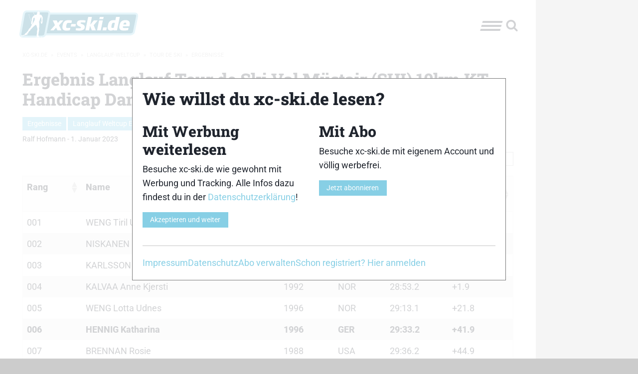

--- FILE ---
content_type: text/css
request_url: https://www.xc-ski.de/wp-content/cache/autoptimize/css/autoptimize_8eedde7df604f3997f8099ee386fa885.css
body_size: 393
content:
@media (min-width:768px){.xct-icon-home{width:15px;height:15px;margin-bottom:-2px}.site-footer .widget .textwidget p{text-align:left}.site-footer-inner{padding:.625rem}.site-footer-inner.column.row{display:flex;align-items:center}.xct-footer-menu-container{flex-grow:1}.xct-footer-menu.menu.vertical{justify-content:flex-end}.xct-footer-menu.menu.vertical>li.menu-item>a{justify-content:center}.copyright-text{flex-grow:1;text-align:left}.sidebar{position:relative}.sidebar-inner{display:block}.sidebar-inner.sticky{position:fixed;max-width:18.75rem;bottom:0}.sidebar-inner.sticky-bottom{position:absolute}.site-header .xct-header-button{cursor:pointer}.xct-top-menu{column-count:auto;column-width:18.75rem;column-gap:3.125rem}.xct-top-menu>li{break-inside:avoid;display:inline-block;width:100%;margin-bottom:3.125rem}.xct-ad-grouped{justify-content:space-between}}
@media (min-width:768px){.xct-shortcode-image figure{display:table}.xct-shortcode-image figure figcaption{display:table-caption}.xct-shortcode-image.float-left,.xct-shortcode-image .alignleft{float:left;margin-right:.625rem}.xct-shortcode-image.float-right,.xct-shortcode-image .alignright{float:right;margin-left:.625rem}}